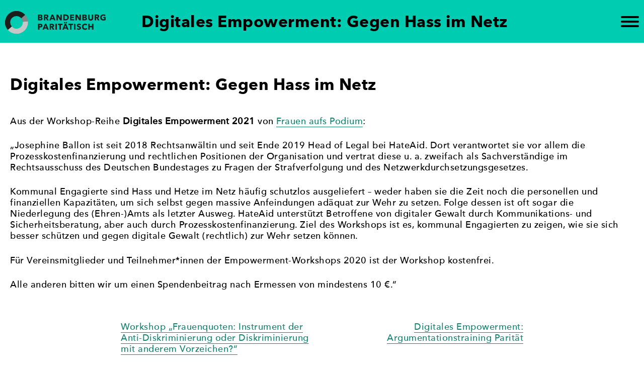

--- FILE ---
content_type: text/css
request_url: https://www.brandenburg-paritaetisch.de/wp-content/themes/brbgpari/style.css?ver=6.8.3
body_size: 11323
content:
/*!
Theme Name: brbgpari
Author: mankon
Author URI: http://mankon.de
Description: Theme für Brandenburg paritätisch, ein Projekt des Frauenpolitischen Rats Land Brandenburg e.V.
Version: 1.0.0
License: GNU General Public License v2 or later
License URI: LICENSE
Text Domain: brbgpari
Tags: custom-background, custom-logo, custom-menu, featured-images, threaded-comments, translation-ready

This theme, like WordPress, is licensed under the GPL.
Use it to make something cool, have fun, and share what you've learned with others.

brbgpari is based on Underscores https://underscores.me/, (C) 2012-2017 Automattic, Inc.
Underscores is distributed under the terms of the GNU GPL v2 or later.

Normalizing styles have been helped along thanks to the fine work of
Nicolas Gallagher and Jonathan Neal https://necolas.github.io/normalize.css/
*/
/*--------------------------------------------------------------
>>> TABLE OF CONTENTS:
----------------------------------------------------------------
# Normalize
# Typography
# Elements
# Forms
# Navigation
	## Links
	## Menus
# Accessibility
# Alignments
# Clearings
# Widgets
# Content
	## Posts and pages
	## Comments
# Infinite scroll
# Media
	## Captions
	## Galleries
# Custom CSS
--------------------------------------------------------------*/
/*--------------------------------------------------------------
# Normalize
--------------------------------------------------------------*/
/* normalize.css v8.0.0 | MIT License | github.com/necolas/normalize.css */

/* Document
	 ========================================================================== */

/**
* Typo lokal einbinden
*/

 /**
 * @license
 * MyFonts Webfont Build ID 3139723, 2015-12-11T06:30:59-0500
 * 
 * The fonts listed in this notice are subject to the End User License
 * Agreement(s) entered into by the website owner. All other parties are 
 * explicitly restricted from using the Licensed Webfonts(s).
 * 
 * You may obtain a valid license at the URLs below.
 * 
 * Webfont: AvenirNextLTPro-Bold by Monotype 
 * URL:
 * http://www.myfonts.com/fonts/mti/the-foundation-collection/avenir-next-lt-pro-bold/
 * Copyright: Copyright &#x00A9; 2004 - 2007 Linotype GmbH, www.linotype.com. All rights
 * reserved. This font software may not be reproduced, modified, disclosed or
 * transferred without the express written approval of Linotype GmbH. Avenir is a
 * trademark of Linotype GmbH
 * 
 * Webfont: AvenirNextLTPro-Medium by Monotype 
 * URL:
 * http://www.myfonts.com/fonts/mti/the-foundation-collection/avenir-next-lt-pro-medium/
 * Copyright: Copyright &#x00A9; 2004 - 2007 Linotype GmbH, www.linotype.com. All rights
 * reserved. This font software may not be reproduced, modified, disclosed or
 * transferred without the express written approval of Linotype GmbH. Avenir is a
 * trademark of Linotype GmbH
 *
 * Webfont: BaskervilleMTStd-Bold by Monotype 
 * URL:
 * http://www.myfonts.com/fonts/mti/the-foundation-collection/baskerville-mtstd-bold/
 * Copyright: Font software Copyright 1994 Adobe Systems Incorporated. Typeface designs
 * Copyright 1994 The Monotype Corporation. All rights reserved.
 *
 * License: http://www.myfonts.com/viewlicense?type=web&buildid=3139723
 * Licensed pageviews: 250,000
 * 
 * Â© 2015 MyFonts Inc
*/


/* @import must be at top of file, otherwise CSS will not work */
@import url("//hello.myfonts.net/count/2fe88b");

/* AvenirNextLTPro-Bold */
@font-face {font-family: 'Avenir-Bold';src: url('webfonts/2FE88B_7_0.eot');src: url('webfonts/2FE88B_7_0.eot?#iefix') format('embedded-opentype'),url('webfonts/2FE88B_7_0.woff2') format('woff2'),url('webfonts/2FE88B_7_0.woff') format('woff'),url('webfonts/2FE88B_7_0.ttf') format('truetype');}
 
/* AvenirNextLTPro-Medium */  
@font-face {font-family: 'Avenir-Medium';src: url('webfonts/2FE88B_8_0.eot');src: url('webfonts/2FE88B_8_0.eot?#iefix') format('embedded-opentype'),url('webfonts/2FE88B_8_0.woff2') format('woff2'),url('webfonts/2FE88B_8_0.woff') format('woff'),url('webfonts/2FE88B_8_0.ttf') format('truetype');}
 
/* BaskervilleMTStd-Bold */  
@font-face {font-family: 'Baskerville-Bold';src: url('webfonts/2FE88B_32_0.eot');src: url('webfonts/2FE88B_32_0.eot?#iefix') format('embedded-opentype'),url('webfonts/2FE88B_32_0.woff2') format('woff2'),url('webfonts/2FE88B_32_0.woff') format('woff'),url('webfonts/2FE88B_32_0.ttf') format('truetype');}





/**
 * 1. Correct the line height in all browsers.
 * 2. Prevent adjustments of font size after orientation changes in iOS.
 */

html {
	line-height: 1.15; /* 1 */
	-webkit-text-size-adjust: 100%; /* 2 */
    overflow-y: scroll;     /* Senkrechten Scrollbalken immer einblenden, damit Inhalt nicht springt */
}

/* Sections
	 ========================================================================== */

/**
 * Remove the margin in all browsers.
 */

body {
	margin: 0;
}

/**
 * Correct the font size and margin on `h1` elements within `section` and
 * `article` contexts in Chrome, Firefox, and Safari.
 */

h1 {
	font-size: 2rem;
	margin: 0.67em 0;
}

/* Grouping content
	 ========================================================================== */

/**
 * 1. Add the correct box sizing in Firefox.
 * 2. Show the overflow in Edge and IE.
 */

hr {
	box-sizing: content-box; /* 1 */
	height: 0; /* 1 */
	overflow: visible; /* 2 */
}

/**
 * 1. Correct the inheritance and scaling of font size in all browsers.
 * 2. Correct the odd `em` font sizing in all browsers.
 */

pre {
	font-family: monospace, monospace; /* 1 */
	font-size: 1em; /* 2 */
}

/* Text-level semantics
	 ========================================================================== */

/**
 * Remove the gray background on active links in IE 10.
 */

a {
	background-color: transparent;
}

/**
 * 1. Remove the bottom border in Chrome 57-
 * 2. Add the correct text decoration in Chrome, Edge, IE, Opera, and Safari.
 */

abbr[title] {
	border-bottom: none; /* 1 */
	text-decoration: underline; /* 2 */
	text-decoration: underline dotted; /* 2 */
}

/**
 * Add the correct font weight in Chrome, Edge, and Safari.
 */

b,
strong {
	font-weight: bolder;
}

/**
 * 1. Correct the inheritance and scaling of font size in all browsers.
 * 2. Correct the odd `em` font sizing in all browsers.
 */

code,
kbd,
samp {
	font-family: monospace, monospace; /* 1 */
	font-size: 1em; /* 2 */
}

/**
 * Add the correct font size in all browsers.
 */

small {
	font-size: 80%;
}

/**
 * Prevent `sub` and `sup` elements from affecting the line height in
 * all browsers.
 */

sub,
sup {
	font-size: 75%;
	line-height: 0;
	position: relative;
	vertical-align: baseline;
}

sub {
	bottom: -0.25em;
}

sup {
	top: -0.5em;
}

/* Embedded content
	 ========================================================================== */

/**
 * Remove the border on images inside links in IE 10.
 */

img {
	border-style: none;
}

/* Forms
	 ========================================================================== */

/**
 * 1. Change the font styles in all browsers.
 * 2. Remove the margin in Firefox and Safari.
 */

button,
input,
optgroup,
select,
textarea {
	font-family: inherit; /* 1 */
	font-size: 100%; /* 1 */
	line-height: 1.15; /* 1 */
	margin: 0; /* 2 */
}

/**
 * Show the overflow in IE.
 * 1. Show the overflow in Edge.
 */

button,
input { /* 1 */
	overflow: visible;
}

/**
 * Remove the inheritance of text transform in Edge, Firefox, and IE.
 * 1. Remove the inheritance of text transform in Firefox.
 */

button,
select { /* 1 */
	text-transform: none;
}

/**
 * Correct the inability to style clickable types in iOS and Safari.
 */

button,
[type="button"],
[type="reset"],
[type="submit"] {
	-webkit-appearance: button;
}

/**
 * Remove the inner border and padding in Firefox.
 */

button::-moz-focus-inner,
[type="button"]::-moz-focus-inner,
[type="reset"]::-moz-focus-inner,
[type="submit"]::-moz-focus-inner {
	border-style: none;
	padding: 0;
}

/**
 * Restore the focus styles unset by the previous rule.
 */

button:-moz-focusring,
[type="button"]:-moz-focusring,
[type="reset"]:-moz-focusring,
[type="submit"]:-moz-focusring {
	outline: 1px dotted ButtonText;
}

/**
 * Correct the padding in Firefox.
 */

fieldset {
	padding: 0.35em 0.75em 0.625em;
}

/**
 * 1. Correct the text wrapping in Edge and IE.
 * 2. Correct the color inheritance from `fieldset` elements in IE.
 * 3. Remove the padding so developers are not caught out when they zero out
 *		`fieldset` elements in all browsers.
 */

legend {
	box-sizing: border-box; /* 1 */
	color: inherit; /* 2 */
	display: table; /* 1 */
	max-width: 100%; /* 1 */
	padding: 0; /* 3 */
	white-space: normal; /* 1 */
}

/**
 * Add the correct vertical alignment in Chrome, Firefox, and Opera.
 */

progress {
	vertical-align: baseline;
}

/**
 * Remove the default vertical scrollbar in IE 10+.
 */

textarea {
	overflow: auto;
}

/**
 * 1. Add the correct box sizing in IE 10.
 * 2. Remove the padding in IE 10.
 */

[type="checkbox"],
[type="radio"] {
	box-sizing: border-box; /* 1 */
	padding: 0; /* 2 */
}

/**
 * Correct the cursor style of increment and decrement buttons in Chrome.
 */

[type="number"]::-webkit-inner-spin-button,
[type="number"]::-webkit-outer-spin-button {
	height: auto;
}

/**
 * 1. Correct the odd appearance in Chrome and Safari.
 * 2. Correct the outline style in Safari.
 */

[type="search"] {
	-webkit-appearance: textfield; /* 1 */
	outline-offset: -2px; /* 2 */
}

/**
 * Remove the inner padding in Chrome and Safari on macOS.
 */

[type="search"]::-webkit-search-decoration {
	-webkit-appearance: none;
}

/**
 * 1. Correct the inability to style clickable types in iOS and Safari.
 * 2. Change font properties to `inherit` in Safari.
 */

::-webkit-file-upload-button {
	-webkit-appearance: button; /* 1 */
	font: inherit; /* 2 */
}

/* Interactive
	 ========================================================================== */

/*
 * Add the correct display in Edge, IE 10+, and Firefox.
 */

details {
	display: block;
}

/*
 * Add the correct display in all browsers.
 */

summary {
	display: list-item;
}

/* Misc
	 ========================================================================== */

/**
 * Add the correct display in IE 10+.
 */

template {
	display: none;
}

/**
 * Add the correct display in IE 10.
 */

[hidden] {
	display: none;
}

/*--------------------------------------------------------------
# Typography
--------------------------------------------------------------*/
body,
button,
input,
select,
optgroup,
textarea {
	color: #000000;
    font-family: Avenir-Medium, Avenir, Helvetica, sans-serif;
	font-size: 18px;
    font-size:1.1em;
    font-size:1.1rem;
    line-height:1.3;
    letter-spacing:.5px;
}

h1, h2, h3, h4, h5, h6 {
	clear: both;
    font-family: Avenir-Bold, Avenir, Helvetica, sans-serif;
    font-weight: normal;
}

p {
	margin-bottom: 1.5em;
}

dfn, cite, em, i {
	font-style: italic;
}

blockquote {
	margin: 0 1.5em;
}

address {
	margin: 0 0 1.5em;
}

pre {
	background: #eee;
	font-family: "Courier 10 Pitch", Courier, monospace;
	font-size: 15px;
	font-size: 0.9375rem;
	line-height: 1.6;
	margin-bottom: 1.6em;
	max-width: 100%;
	overflow: auto;
	padding: 1.6em;
}

code, kbd, tt, var {
	font-family: Monaco, Consolas, "Andale Mono", "DejaVu Sans Mono", monospace;
	font-size: 15px;
	font-size: 0.9375rem;
}

abbr, acronym {
	border-bottom: 1px dotted #666;
	cursor: help;
}

mark, ins {
	background: #fff9c0;
	text-decoration: none;
}

big {
	font-size: 125%;
}

/*--------------------------------------------------------------
# Elements
--------------------------------------------------------------*/
html {
	box-sizing: border-box;
}

*,
*:before,
*:after {
	/* Inherit box-sizing to make it easier to change the property for components that leverage other behavior; see https://css-tricks.com/inheriting-box-sizing-probably-slightly-better-best-practice/ */
	box-sizing: inherit;
}

body {
	background: #fff;
	/* Fallback for when there is no custom background color defined. */
}

hr {
	background-color: #ccc;
	border: 0;
	height: 1px;
	margin-bottom: 1.5em;
}

ul, ol {
	margin: 0 0 1.5em 3em;
}

/*ul, ul.blogauszug {
	list-style: none;
}
article .entry-content ul {
    list-style-type: disc;
}*/
ul.blogauszug, ul#abisz {
	list-style: none;
}

ol {
	list-style: decimal;
}

li > ul,
li > ol {
	margin-bottom: 0;
	margin-left: 1.5em;
}

dt {
	font-weight: bold;
}

dd {
	margin: 0 1.5em 1.5em;
}

img {
	height: auto;
	/* Make sure images are scaled correctly. */
	max-width: 100%;
	/* Adhere to container width. */
}

figure {
	margin: 1em 0;
	/* Extra wide images within figure tags don't overflow the content area. */
}

table {
	margin: 0 0 1.5em;
	width: 100%;
}

/*--------------------------------------------------------------
# Forms
--------------------------------------------------------------*/
button,
input[type="button"],
input[type="reset"],
input[type="submit"] {
	font-size: 12px;
	line-height: 1;
	border:none;
    background:#32373c;
    color:#ffffff;
    border-radius:10px;
    letter-spacing:1.7px;
    font-size:.8em;
    padding:16px 40px;
    font-family: 'Avenir-Bold', Avenir, Helvetica, sans-serif;
    text-transform: uppercase;


}

button:hover,
input[type="button"]:hover,
input[type="reset"]:hover,
input[type="submit"]:hover {
    opacity: .9;
}

button:active, button:focus,
input[type="button"]:active,
input[type="button"]:focus,
input[type="reset"]:active,
input[type="reset"]:focus,
input[type="submit"]:active,
input[type="submit"]:focus {
    opacity: .9;
}

input[type="text"],
input[type="email"],
input[type="url"],
input[type="password"],
input[type="search"],
input[type="number"],
input[type="tel"],
input[type="range"],
input[type="date"],
input[type="month"],
input[type="week"],
input[type="time"],
input[type="datetime"],
input[type="datetime-local"],
input[type="color"],
textarea {
	color: #666;
	border: 1px solid #ccc;
	border-radius: 3px;
	padding: 3px;
}

input[type="text"]:focus,
input[type="email"]:focus,
input[type="url"]:focus,
input[type="password"]:focus,
input[type="search"]:focus,
input[type="number"]:focus,
input[type="tel"]:focus,
input[type="range"]:focus,
input[type="date"]:focus,
input[type="month"]:focus,
input[type="week"]:focus,
input[type="time"]:focus,
input[type="datetime"]:focus,
input[type="datetime-local"]:focus,
input[type="color"]:focus,
textarea:focus {
	color: #111;
}

select {
	border: 1px solid #ccc;
}

textarea {
	width: 100%;
}

/*--------------------------------------------------------------
# Navigation
--------------------------------------------------------------*/
/*--------------------------------------------------------------
## Links
--------------------------------------------------------------*/
a {
	color: #118472;
    text-underline-position: under;
    text-decoration-skip-ink: none;
}

a:visited {
    opacity: .7;
}

a:hover, a:focus, a:active {
    opacity: .7;
}

a:focus {
	outline: thin dotted;
}

a:hover, a:active {
	outline: 0;
}
.more-link {
    text-transform: uppercase;    
}
.btn {
    display: inline-block;
    background-color: #c1c0c0;
    padding: .5rem 1rem;
    color: #000;
    text-decoration: none;
    margin: .5rem 1rem;
}
.brbgpari-cat, .cat-presse {
    margin: 1rem auto 0;
    text-align: center;
    font-family: Avenir-Bold, Avenir, Helvetica, sans-serif !important;
}

/*--------------------------------------------------------------
## Menus
--------------------------------------------------------------*/
.main-navigation {
	clear: both;
	display: block;
	float: left;
	width: 100%;
}

.main-navigation ul {
	display: none;
	list-style: none;
	margin: 0;
	padding-left: 0;
}

.main-navigation ul ul {
	box-shadow: 0 3px 3px rgba(0, 0, 0, 0.2);
	float: left;
	position: absolute;
	top: 100%;
	left: -999em;
	z-index: 99999;
}

.main-navigation ul ul ul {
	left: -999em;
	top: 0;
}

.main-navigation ul ul li:hover > ul,
.main-navigation ul ul li.focus > ul {
	left: 100%;
}

.main-navigation ul ul a {
	width: 200px;
}

.main-navigation ul li:hover > ul,
.main-navigation ul li.focus > ul {
	left: auto;
}

.main-navigation li {
/*	float: left; entfernt */
	position: relative;
}

.main-navigation a {
	display: block;
	text-decoration: none;
}

/* Small menu. Angepasst: wird immer angezeigt */
.menu-toggle,
.main-navigation.toggled ul {
	display: block;
}

/*@media screen and (min-width: 37.5em) {
	.menu-toggle {
		display: none;
	}
	.main-navigation ul {
		display: block;
	}
}*/

.site-main .comment-navigation, .site-main
.posts-navigation, .site-main
.post-navigation {
	margin: 0 0 1.5em;
	overflow: hidden;
}

.comment-navigation .nav-previous,
.posts-navigation .nav-previous,
.post-navigation .nav-previous {
	float: left;
	width: 50%;
}

.comment-navigation .nav-next,
.posts-navigation .nav-next,
.post-navigation .nav-next {
	float: right;
	text-align: right;
	width: 50%;
}

/*--------------------------------------------------------------
# Accessibility
--------------------------------------------------------------*/
/* Text meant only for screen readers. */
.screen-reader-text {
	border: 0;
	clip: rect(1px, 1px, 1px, 1px);
	clip-path: inset(50%);
	height: 1px;
	margin: -1px;
	overflow: hidden;
	padding: 0;
	position: absolute !important;
	width: 1px;
	word-wrap: normal !important; /* Many screen reader and browser combinations announce broken words as they would appear visually. */
}

.screen-reader-text:focus {
	background-color: #f1f1f1;
	border-radius: 3px;
	box-shadow: 0 0 2px 2px rgba(0, 0, 0, 0.6);
	clip: auto !important;
	clip-path: none;
	color: #21759b;
	display: block;
	font-size: 14px;
	font-size: 0.875rem;
	font-weight: bold;
	height: auto;
	left: 5px;
	line-height: normal;
	padding: 15px 23px 14px;
	text-decoration: none;
	top: 5px;
	width: auto;
	z-index: 100000;
	/* Above WP toolbar. */
}

/* Do not show the outline on the skip link target. */
#content[tabindex="-1"]:focus {
	outline: 0;
}

/*--------------------------------------------------------------
# Alignments
--------------------------------------------------------------*/
.alignleft {
	display: inline;
	float: left;
	margin-right: 1.5em;
}

.alignright {
	display: inline;
	float: right;
	margin-left: 1.5em;
}

.aligncenter {
	clear: both;
	display: block;
	margin-left: auto;
	margin-right: auto;
    text-align: center;
}

/*--------------------------------------------------------------
# Clearings
--------------------------------------------------------------*/
.clear:before,
.clear:after,
.entry-content:before,
.entry-content:after,
.comment-content:before,
.comment-content:after,
.site-header:before,
.site-header:after,
.site-content:before,
.site-content:after,
.site-footer:before,
.site-footer:after {
	content: "";
	display: table;
	table-layout: fixed;
}

.clear:after,
.entry-content:after,
.comment-content:after,
.site-header:after,
.site-content:after,
.site-footer:after {
	clear: both;
}

/*--------------------------------------------------------------
# Widgets
--------------------------------------------------------------*/
.widget {
	margin: 0 0 1.5em;
	/* Make sure select elements fit in widgets. */
}

.widget select {
	max-width: 100%;
}

/*--------------------------------------------------------------
# Content
--------------------------------------------------------------*/
/*--------------------------------------------------------------
## Posts and pages
--------------------------------------------------------------*/
.sticky {
	display: block;
}

.post,
.page {
	margin: 0;
}

.updated:not(.published) {
	display: none;
}

.page-content,
.entry-content,
.entry-summary {
	margin: 1.5em 0 0;
}

.page-links {
	clear: both;
	margin: 0 0 1.5em;
}

/*--------------------------------------------------------------
## Comments
--------------------------------------------------------------*/
.comment-content a {
	word-wrap: break-word;
}

.bypostauthor {
	display: block;
}

/*--------------------------------------------------------------
# Infinite scroll
--------------------------------------------------------------*/
/* Globally hidden elements when Infinite Scroll is supported and in use. */
.infinite-scroll .posts-navigation,
.infinite-scroll.neverending .site-footer {
	/* Theme Footer (when set to scrolling) */
	display: none;
}

/* When Infinite Scroll has reached its end we need to re-display elements that were hidden (via .neverending) before. */
.infinity-end.neverending .site-footer {
	display: block;
}

/*--------------------------------------------------------------
# Media
--------------------------------------------------------------*/
.page-content .wp-smiley,
.entry-content .wp-smiley,
.comment-content .wp-smiley {
	border: none;
	margin-bottom: 0;
	margin-top: 0;
	padding: 0;
}

/* Make sure embeds and iframes fit their containers. */
embed,
iframe,
object {
	max-width: 100%;
}

/* Make sure logo link wraps around logo image. */
.custom-logo-link {
	display: inline-block;
    padding: 0;
    width: 45px;
    height: 45px;
    background-image: url(https://www.brandenburg-paritaetisch.de/wp-content/themes/brbgpari/img/brg-paritaet-sw.svg);
    background-repeat: no-repeat;
    background-size: cover;
    background-position: left center;
    margin: 10px 0 0 10px;
}
/*
.custom-logo-link.weiss {
    background-image: url(https://www.brandenburg-paritaetisch.de/wp-content/themes/brbgpari/img/brg-paritaet-weiss.svg);
    
}*/
.custom-logo {
    width: 45px;
    height: 45px;
}
.home .custom-logo, .home .custom-logo-link {
    width: 200px;
    height: 45px;
    background-position:center center;
}

@media screen and (min-width:37.5em) {
    .custom-logo, .custom-logo-link {
        width: 200px;
        height: 45px;
        background-position:center center;
    }
}
/*--------------------------------------------------------------
## Captions
--------------------------------------------------------------*/
.wp-caption {
	margin-bottom: 1.5em;
	max-width: 100%;
}

.wp-caption img[class*="wp-image-"] {
	display: block;
	margin-left: auto;
	margin-right: auto;
}

.wp-caption .wp-caption-text {
	margin: 0.8075em 0;
}

.wp-caption-text {
	text-align: center;
}

/*--------------------------------------------------------------
## Galleries
--------------------------------------------------------------*/
.gallery {
	margin-bottom: 1.5em;
}

.gallery-item {
	display: inline-block;
	text-align: center;
	vertical-align: top;
	width: 100%;
}

.gallery-columns-2 .gallery-item {
	max-width: 50%;
}

.gallery-columns-3 .gallery-item {
	max-width: 33.33%;
}

.gallery-columns-4 .gallery-item {
	max-width: 25%;
}

.gallery-columns-5 .gallery-item {
	max-width: 20%;
}

.gallery-columns-6 .gallery-item {
	max-width: 16.66%;
}

.gallery-columns-7 .gallery-item {
	max-width: 14.28%;
}

.gallery-columns-8 .gallery-item {
	max-width: 12.5%;
}

.gallery-columns-9 .gallery-item {
	max-width: 11.11%;
}

.gallery-caption {
	display: block;
}



/*--------------------------------------------------------------
# Custom CSS
--------------------------------------------------------------*/

.page h2 {
    font-family: Baskerville-Bold, Georgia, serif;
    font-size: 2.2rem;
    padding-top: 2.6rem;
    padding-bottom: 0;
}
.home h2 {
    font-family: 'Avenir-Bold', Avenir, Helvetica, sans-serif;
    font-size: 2em;
    padding-top: 3.4rem !important;
    padding-bottom: 1rem !important;
    margin-top: 0;
    margin-bottom: 0;
}
.home h3 {
    font-size: 1.5em;
    padding-top: 1.5rem;
    padding-bottom: .4rem;
    line-height: 1.3;
}
h3 {font-size: 1.4rem;}

.archive h1.entry-title, .page h1.entry-title, .blog h1.entry-title, .blog h2.entry-title, .single .site-content h1.entry-title, .single h2.entry-title, .wp-block-latest-posts > li > a {
    font-size: 1.3rem;
    font-family: Avenir-Bold, Avenir, Helvetica, sans-serif;
    padding-top: 0; /* .65em */
}
.wp-block-latest-posts > li > a {
    padding-top: .65em;
}
@media screen and (min-width: 30em) {
    .archive h1.entry-title, .page h1.entry-title, .blog h1.entry-title, .blog h2.entry-title, .single .site-content h1.entry-title, .single h2.entry-title, .wp-block-latest-posts > li > a {
        font-size: 2rem;
    }
}

/* Button Hamburger ohne Farbe */
button.menu-toggle {
	border: none;
	padding: 10px;
	background-color:transparent; 
    float: right;
/*    margin-top: 20px;*/
    cursor: pointer;
}
#hamburg { 
   display: block;
   width: 36px; height: 22px; 
   position: relative; 
   margin-left: auto; margin-right: auto;
}
.line { 
   position: absolute; 
   right:0;
   height: 4px; width: 36px; 
   background-color: #000000; border-radius: 2px;
   display: block; 
   transition: 0.5s; 
   transform-origin: center; 
}
.home .line { background-color: #000000; }
/*  .home button.menu-toggle[aria-expanded="true"] .line { background-color: #FFFFFF; }  nur wenn X auf home auf dunkel liegt */
.line:nth-child(1) { top: 0px; }
.line:nth-child(2) { top: 9px; }
.line:nth-child(3) { top: 18px; }
button.menu-toggle[aria-expanded="true"]   #hamburg .line:nth-child(1){
   transform: translateY(9px) rotate(-45deg);
}
button.menu-toggle[aria-expanded="true"]   #hamburg .line:nth-child(2){
   opacity:0;
}
button.menu-toggle[aria-expanded="true"]   #hamburg .line:nth-child(3){
   transform: translateY(-9px) rotate(45deg);
}

/* Layout Navi */
#site-navigation.toggled a, #site-navigation.toggled a:active {
	color: #ffffff;
}
#site-navigation.toggled a:hover, #site-navigation.toggled a:focus, #site-navigation.toggled .current-menu-item a {
	/*color: #006ed9;*/
	color: #00ccb1;
}
#site-navigation li a {
    padding: 1em;
}
.site-header { 
    background-color: #00ccb1;
}
.home .site-header  { 
    background-color: #FFFFFF;
}
h1.entry-title { 
    /*color: #FFFFFF;*/
    font-family: 'Avenir-Bold', Avenir, Helvetica, sans-serif;
    text-align: center;
    padding-top: 0;
}
.wrapper-maxwidth { 
    max-width: 1366px;    /* bei Gesamtbreite von max 50em */ 
    margin: 0 auto;
    display: -ms-flexbox; /* IE 10 */
    display: flex;
    justify-content : space-between;
    flex-direction: row;
    align-items: center;
    align-content: center;
    height: 62px;
}
@media screen and (min-width: 30em) {
    .wrapper-maxwidth { 
        height: 85px;
    }    
    .main-navigation.toggled ul {
        margin-top: 63px;
    }
}
.site-branding {
    flex: 0 0 45px;
}
.site-header .entry-title { 
    flex: 1 1 1091px;
    max-width: 1091px;
}
#site-navigation {
    flex: 0 0 75px;
    align-self: center;
}

@media all and (min-width:37.5em) {
    .site-branding {
        flex: 0 0 200px;
    }
    .site-header .entry-title { 
        flex: 1 1 966px;
    }
    body:not(.home) #site-navigation {
        flex: 0 0 200px;
    }    
}

.menu-haupt-menu-container {    
}

.main-navigation.toggled ul {
    position: absolute;
    background-color: rgba(66,66,66,.99);
    width: 100vw;
    left: 0;
    height: 100vh;
    text-align: center;
    transition: background 2s;
    font-size:1.4em;
    line-height:1;
    z-index: 9999;
    margin-top: 52px;
}


/* Social Icons im Head auf Startseite - hart codiert in header.php */
.home .wrapper-maxwidth > #social-header {
    width: 100%;
    text-align: right;
}
.home .wrapper-maxwidth > #social-header a {
  display: inline-block;
  color: #000;
    text-decoration: none;
}
.home .wrapper-maxwidth #social-header .dashicons, .dashicons-before::before {
  width: 35px;
  height: 30px;
    font-size: 1.7em;
}









/* Spalt zwischen Header und site-content entfernen */
.site-content { margin-top: -10px; }
.site-content { margin-top: 0px; }
.blog .site-content { margin-top: 15px; }
.blog .site-content { margin-top: 0px; }
.page .site-content { margin-top: -45px; }
.page .site-content { margin-top: 0px; }
.home .site-content { margin-top: -25px; }
.home .site-content { margin-top: 0px; }


@media all and (min-width: 30em) {
    .site-content { margin-top: 35px; }
    .blog .site-content { margin-top: 55px; }
    .page .site-content { margin-top: 0px; }
    .home .site-content { margin-top: -25px; }
}

/* Custom Footer */
footer.site-footer {
    background-color: #424242;
    color: #FFFFFF;
}
footer.site-footer a {
    color: #FFFFFF;
}
footer.site-footer a:hover {
    color: #00CCB1;
}

ul#footer {
    margin: 5em auto;
    padding-left: 0;
}
.dashicons, .dashicons-before::before {
    font-size: 2.5em;
}
/* Social Icons Footer */
.site-footer .dashicons-facebook, .site-footer .dashicons-twitter, .site-footer .dashicons-instagram {
    color: white;
    text-decoration: none;
    height: 42px;
    width: 42px;
    margin-right: 13px;
/*    padding: 1em 0 2em;*/
    font-size: 2.8rem;
}

/* Blogansicht mit Daten in Halbkreisen */
.blog article.post , .single article.post, .single nav.post-navigation,  .blog nav.posts-navigation, 
.archive article.post, .archive nav.post-navigation,  .archive nav.posts-navigation, #comments /*, #abisz, #abisz-nav*/ {
    max-width: 50em; /* bei Gesamtbreite von max 50em */
    max-width: 50rem; /* bei Gesamtbreite von max 50em */
    margin: 2em auto 3em;
}

/*#abisz, #abisz-nav {margin-left: 0;}*/
#abisz {margin-left: 0;}


.wp-block-latest-posts > li {
    position: relative;
    min-height: 160px;
}

.wp-block-latest-posts > li > a {
    color: #000;
    text-decoration: none;
    display: block;
}
.wp-block-latest-posts > li > time {
    display: none;
}

/* article.post .artikeldatum, .wp-block-latest-posts > li > time {*/
 .artikeldatum {
    width: 120px;
    height: 120px;
    border-radius: 50%;
    position: relative;
}
 .artdat {
    fill: transparent;
    stroke: #00CCB1;
    stroke-width: 7;
    stroke-dasharray: 70 90; /* 2π × 16 ≈ 100 + Reserve, Rundungsfehler */
    stroke-dashoffset:145px;   
}
 .monatstag { 
    position: absolute;
    top: .65em;
    /*left: .8em;*/
    right: .4em;
    font-size: 2.6em;
    font-family: Avenir-Bold, Avenir, Helvetica, sans-serif;
}
.monat {
    position: absolute;
    top:2.2em;
    left:4.7em;
    font-size:1.3em;
    font-family: Avenir-Medium;
    text-transform: uppercase;
    
}
.artikeldatum  {
    margin: 0 auto;
}
article.post:hover .artikeldatum .svg, .blogauszug li:hover .artikeldatum .svg {
    transform: rotate(360deg);
    transition: transform .5s;
}

@media all and (min-width: 37.5em) {
    .artikel-inline, .wp-block-latest-posts > li > a, .wp-block-latest-posts__post-excerpt  {
        margin-left: 13rem;
    }
    /* article.post .artikeldatum, .wp-block-latest-posts > li > time {*/
    .artikeldatum {
        position: absolute;
        
    }
}
h2.entry-title a {
    color: #000;
    text-decoration: none;
}
h1.entry-title a {
    color: #fff;
    text-decoration: none;
}
.blog article .post-thumbnail img { 
    filter: grayscale(100%);
/*    max-width: 37em;*/
}

 article div.artikel-inline footer.entry-footer, 
 article div.artikel-inline .entry-meta {
    font-size: .7rem;
    margin-top: 1em; 
    margin-bottom: 1em; 
    letter-spacing: 1px;
}
 article div.artikel-inline footer.entry-footer a, 
 article div.artikel-inline .entry-meta a {
    color: #000000;
    font-family: Avenir-Bold, Avenir, Helvetica, sans-serif;
     text-decoration: none;
}
/*
.entry-content > p, .entry-content > h2, .entry-content > h3,  
*/
.home .site-content p, .home ul.blogauszug, .blog .content-area, 
.single .content-area, .page .content-area, footer .widget,
.error404 .content-area, .archive .content-area, .search .content-area,
.home .wp-block-image {
    margin-left: 0;
    padding-left: 20px; /* bei kleinerem Screen nur schmaler Rand */
    margin-right: 0;
    padding-right: 20px; /* bei kleinerem Screen nur schmaler Rand */
}
.home.page .content-area {
    margin-left: 0;
    padding-left: 0px; /* Home bei kleinerem Screen  Rand entfernen wegen farbigem HG */
    margin-right: 0;
    padding-right: 0px; /*  Home bei kleinerem Screen  Rand entfernen wegen farbigem HG */
}
article .entry-content > ul {
    margin-left: 15px;
    padding-left: 0px; /* Home bei kleinerem Screen  Rand entfernen wegen farbigem HG */
    margin-right: 0;
    padding-right: 0px; /*  Home bei kleinerem Screen  Rand entfernen wegen farbigem HG */
}
article .entry-content li {
    padding-bottom: 1rem; /* Home bei kleinerem Screen  Rand entfernen wegen farbigem HG */
}
article .entry-content .wp-block-gallery.infoportal li {
    padding-bottom: 0; /* Kampagne Gallerie Abstände angleichen */
}

:not(.page-id-602) .wp-block-separator   {
    border: none;
}
.page-id-602 .wp-block-separator   {
    border-color: white;
    border-bottom-width: 30px;
    border-bottom-style: solid;
}

@media all and (min-width: 50rem){
    .entry-content > p, .entry-content > h1, .entry-content > h2, .entry-content > h3, 
    .entry-content > h4, .entry-content > h5, .entry-content > h6, 
    article .entry-content > ul, article .entry-content > .wp-block-embed, #abisz-nav,
    .wp-block-pb-accordion-item, .wp-block-video {
        padding-left: 18%; 
        padding-right: 18%; 
    }
    .wp-block-separator   {
        margin-left: 18%; 
        margin-right: 18%; 
    }

    .page .site-content blockquote {
        padding-left: 21%; 
        padding-right: 20%; 
    }
    .home .site-content p, .home ul.blogauszug, .event-list,
    .home .wp-block-image {
        padding-left: 16%; 
        padding-right: 14%; 
    }
    footer .widget {
        padding-left: 40%; 
        padding-right: 15%; 
    }
    footer #custom_html-2.widget { margin-left: -65px;}
}
@media all and (min-width: 65rem){
    .entry-content > p, .entry-content > h1, .entry-content > h2, .entry-content > h3, 
    .entry-content > h4, .entry-content > h5, .entry-content > h6, 
    article .entry-content > ul, article .entry-content > .wp-block-embed, #abisz-nav,
    .wp-block-pb-accordion-item, .wp-block-video {
        padding-left: 25%; 
        padding-right: 25%; 
    }
    .wp-block-separator   {
        margin-left: 25%; 
        margin-right: 25%; 
    }

    .page .site-content blockquote {
        padding-left: 28%; 
        padding-right: 27%; 
    }
    .home .site-content p, .home ul.blogauszug, .event-list,
    .home .wp-block-image {
        padding-left: 21%; 
        padding-right: 19%; 
    }
}
@media all and (min-width: 90rem){
    .entry-content > p, .entry-content > h1, .entry-content > h2, .entry-content > h3, 
    .entry-content > h4, .entry-content > h5, .entry-content > h6, 
    article .entry-content > ul, article .entry-content > .wp-block-embed, #abisz-nav,
    .wp-block-pb-accordion-item, .wp-block-video   {
        padding-left: 30%; 
        padding-right: 30%; 
    }
    .wp-block-separator   {
        margin-left: 30%; 
        margin-right: 30%; 
    }

    .page .site-content blockquote {
        padding-left: 33%; 
        padding-right: 32%; 
    }
    .home .site-content p, .home ul.blogauszug, .event-list,
    .home .wp-block-image {
        padding-left: 26%; 
        padding-right: 24%; 
    }
}
@media all and (min-width: 115rem){
    .entry-content > p, .entry-content > h1, .entry-content > h2, .entry-content > h3, 
    .entry-content > h4, .entry-content > h5, .entry-content > h6, 
    article .entry-content > ul, article .entry-content > .wp-block-embed, #abisz-nav,
    .wp-block-pb-accordion-item, .wp-block-video {
        padding-left: 35%; 
        padding-right: 35%; 
    }
    .wp-block-separator   {
        margin-left: 35%; 
        margin-right: 35%; 
    }
    .page .site-content blockquote {
        padding-left: 37%; 
        padding-right: 36%; 
    }
    .home .site-content p, .home ul.blogauszug, .event-list,
    .home .wp-block-image, .home article .entry-content > .wp-block-embed {
        padding-left: 31%; 
        padding-right: 29%; 
    }
}
/* 25.7.23 MK Korrektur Blog Detail Einrueckung Liste */
.single article .entry-content > ul {padding-left: 1em; padding-right: 0;}

.artikel-inline .entry-content p, article > header.entry-header ~ .entry-content p,
.single .entry-content > h1, .single .entry-content > h2, .single .entry-content > h3, 
.single .entry-content > h4, .single .entry-content > h5, .single .entry-content > h6 {
    padding-left: 0; padding-right: 0;
}
.page-title {
    max-width: 1366px;
    max-width: 50rem;
    margin: 2em auto 3em;
}
/* WordPress Gutenberg Buttons */
.wp-block-button, .home .wp-block-button.wersindwir, .home .wp-block-button.blogauszug {
    text-transform: uppercase;
    font-family: Avenir-Bold, Avenir, Helvetica, sans-serif;
    padding-top: 1.6rem;
    padding-bottom: 5rem;
    margin-bottom: 0;
    
}
.wp-block-button__link {
    border-radius: 10px;
    letter-spacing: 1.7px;
    font-size: .8em;
    padding: 16px 40px;
}
/* home Bereiche HG */
.home .site-content p {
    font-size: 1.3em;
    line-height: 1.4;
}
/*
.home .wersindwir { 
    background-color: #001BB1; 
    color: #ffffff;
}

.home .wersindwir a { 
    color: #ffffff;
}
*/
.home .wp-block-button.wersindwir {
    padding-bottom: 2em;
}
/*
.home .wp-block-button.wersindwir a {
    color: #001BB1;
    background-color: #ffffff;
}
*/
/* neu 2020-09 */
.home .wersindwir {
  /* background-color: #001BB1; */
  /* color: #ffffff; */
}

.home .wp-block-button.wersindwir a {
  /* color: #001BB1; */
  /* background-color: #ffffff; */
}

.home .wersindwir a {
  /* color: #ffffff; */
}





/*
.home .wp-block-columns.procontra {
    flex-wrap: nowrap !important;
    margin-bottom: 0;
}
.home .procontra { 
    background-color: #006ED9;
    color: #ffffff;
}
.home h3.procontra, .home h2.wersindwir,  .home p.wersindwir,  
.home h2.blogauszug, .home ul.blogauszug, .event-list { 
    margin-top  : 0;
    margin-bottom: 0;
    padding-top: 2rem;
    padding-bottom: 2rem;
}
.home .procontra .wp-block-button__link { 
    border-radius: 50%;
    line-height: 6.5em;
    width:8em;
    height:8em;
    font-size:1rem;
    padding:12px 24px;
    letter-spacing:1.6px;
}
.home .procontra button.pro { 
    margin-bottom: 0;
    padding: 2em .5em;
}
.home .procontra button.contra { 
    margin-bottom: 0;
    padding: 2em .5em;
}
*/
/* Videos Bildunterschriften kleiner */
.wp-block-video figcaption, .wp-block-embed figcaption  { font-size: .8125em; }



.page-id-2648 .Steffi div.embed-privacy-overlay,
.page-id-1843 .Steffi div.embed-privacy-overlay {
    background-image: url("https://www.brandenburg-paritaetisch.de/wp-content/uploads/2021/04/Steffi_Vorschau-1.jpg");
    background-size: 100%;
    background-position: center;
    background-repeat: no-repeat;
}
.page-id-2648 .Sarah div.embed-privacy-overlay,
.page-id-1843 .Sarah div.embed-privacy-overlay {
    background-image: url("https://www.brandenburg-paritaetisch.de/wp-content/uploads/2021/04/Sarah_Vorschau-1.jpg");
    background-size: 100%;
    background-position: center;
    background-repeat: no-repeat;
}
.page-id-2648 .Petra div.embed-privacy-overlay,
.page-id-1843 .Petra div.embed-privacy-overlay {
    background-image: url("https://www.brandenburg-paritaetisch.de/wp-content/uploads/2021/04/Petra_Vorschau.jpg");
    background-size: 100%;
    background-position: center;
    background-repeat: no-repeat;
}
.page-id-2648 .Petra-2 div.embed-privacy-overlay,
.page-id-1843 .Petra-2 div.embed-privacy-overlay {
    background-image: url("https://www.brandenburg-paritaetisch.de/wp-content/uploads/2021/05/Petra_Vorschau_2.jpg");
    background-size: 100%;
    background-position: center;
    background-repeat: no-repeat;
}

/* Infoportal */
.info-h3 a{
    color: #000000;
    text-decoration: none;
}
.infoportal {
    max-width: 880px;
    margin: 0 auto;
}
.infoportal .wp-block-column { /* letztes p nach unten schieben */
    display: flex;
    flex-direction: column;
}

.infoportal p a {
    color: #000000;
}
.infoportal p.weiss a {
    color: #ffffff;
}
.infoportal p {
    padding-left: 25px !important;
    padding-right: 25px !important;
    margin-top: 0;
    margin-bottom: 0;
    letter-spacing: 0.12px;
}
.infoportal p:nth-child(1) {
    font-weight: bold;
    font-size: 1.1rem !important;
    padding-top: 25px;
    padding-bottom: 0;
}
.infoportal p:nth-child(2) {
    font-size: 1.9rem !important;
    font-family: 'Avenir-Bold', Avenir, Helvetica, sans-serif;
    padding-top: 15px;
    padding-bottom: 6px;
}
.infoportal p:nth-child(3) {
    font-style: italic;
    font-size: 1.1rem !important;
    padding-top: 0;
    padding-bottom: 1em;
    margin-top: auto;
}
.infoportal p:nth-child(2) a {
    text-decoration: none;
}
.infoportal p:nth-child(3) a {
    text-decoration: none;
}
.infoportal-1-1 { background-color: #118472; min-height: 360px; }
.infoportal-1-2 { background-color: #239F8B; min-height: 360px; }
.infoportal-1-3 { background-color: #00CCB1; min-height: 360px; }
.infoportal-2-1 { background-color: #C3CEC5; min-height: 360px; }
.infoportal-2-2 { background-color: #FFCAAA; min-height: 360px; }
.infoportal-2-3 { background-color: #FFDBC6; min-height: 360px; }
/* Infoportal header Seitentitel */


/* Infoportal Template Bundesländer links-rechts */
.infopo-nav p a {
    font-size: 0;
    text-decoration: none;
    color: #696969;
    width: 30px;
    height: 2rem;
    position: relative;
    display: block;
    padding: 1rem;
}

.infopo-nav p a::before {
    content: " ";
    transform: translateY(-50%);
    border-bottom: 2px solid #696969;
    border-right: 2px solid #696969;
    height: 1.5rem;
    width: 1.5rem;
    position: absolute;
    top: 50%;
    right: -30px;
    color: #777;
    font-weight: 300;
    cursor: pointer;
}

.infopo-nav p.nav-back a::before {
    transform: rotate(135deg);
}
.infopo-nav p.nav-next a::before {
    transform: rotate(-45deg);    
    right: 30px;
}
/* Bundesländer */
.infoportal .umsetzung a, .infoportal .umsetzung p {
    color: #ffffff;
}

/*Gesetz in Umsetzung*/
.umsetzung {
    background-color: #118472;
    min-height: 360px;
    margin-bottom: 30px !important;
}
/*Gesetz in Vorbereitung*/
.vorbereitung {
    background-color: #00CCB1; 
    min-height: 360px;
    margin-bottom: 30px !important;
}
/*Kein Gesetz in Sicht*/
.kein-gesetz {
    background-color: #FFCAAA;
    min-height: 360px;
    margin-bottom: 30px !important;
}

/* Broschueren */
.page-id-602 .wp-block-separator, 
.page-id-602 .wp-block-columns {
    max-width: 1000px;
    margin: 0 auto;
}

.home p, .home ul { 
    margin-top  : 0;
    margin-bottom: 0;
    padding-top: .7rem;
    padding-bottom: .5rem;
}
/*
.home .blogauszug, .home .event-list {
    background-color: #F3F1F1;
}*/
.home ul.blogauszug, .event-list {
    margin-left: auto;
}
.home article {
    margin:0;
}
/* Textpage*/
.intro {
    font-family: Baskerville-Bold, Georgia, serif;
}
/* Zitate */
blockquote {
    margin: 2rem 0;
    padding: 1em;
    padding: 2rem;
}
blockquote p:first-child::before { 
    content: '» ';
    font-size: 2.5rem;
    line-height: 1.15rem;
    margin-left: -35px;
}
blockquote p {
    font-family: Baskerville-Bold, Georgia, serif;
    font-size: 1.2em;
    font-style: italic;
}
cite {
    font-size: .45em;
    font-size: .8rem;    
    font-style: normal;
    text-align: right;
    width: 100%;
    display: inline-block;
}


/* ben's slider for gutenberg 
.slider {
    max-width: 1200px;
    margin: 0 auto;
}
.arrow-left, .arrow-right, .dot-container {
    background-color: transparent !important;
}
.arrow-left, .arrow-right {
    color: #00ccb1 !important;
    font-size: 3rem;
}
#slider-0 .dot--active, #slider-0 .dot:hover  {
    background-color: #ffffff !important;
    background-image: radial-gradient(#000 40%,#fff 42%);
}
.dot {
    background-color: #00ccb1 !important;
    background-image: radial-gradient(#fff 40%,#fff 42%);
}
*/

/* slick slider */
.slick-slider {
    max-width: 1366px;
    margin: 0 auto;
}
.slick-slider .wp-block-image {
    margin-top: 0;
    margin-bottom: 0;
    padding-left: 0;
    padding-right: 0;
}
.slick-slider figure a:hover {
    opacity: 1;
}
.slick-slider .slick-active button, .slick-slider button:hover {
    background-color: #ffffff !important;
    background-image: radial-gradient(#000 40%,#fff 42%);
}
.slick-slider button {
    background-color: #00ccb1 !important;
    background-image: radial-gradient(#fff 40%,#fff 42%);
}
/* aus slick-theme.css  Dots */
.slick-dots
{
    position: absolute;
    bottom: 20px;
    display: block;
    width: 100%;
    padding: 0;
    margin: 0;
    list-style: none;
    text-align: center;
}
.slick-dots li {
    position: relative;
    display: inline-block;
    width: 20px;
    height: 20px;
    margin: 0 5px;
    padding: 0;
    cursor: pointer;
}
.slick-dots li button
{
    font-size: 0;
    line-height: 0;
    display: block;
    width: 20px;
    height: 20px;
    padding: 5px;
    cursor: pointer;
    color: transparent;
    border: 0;
    outline: none;
}
.slick-dots li button:hover,
.slick-dots li button:focus
{
    outline: none;
}

/* Korrektur des unteren Abstands */
article .entry-content li.dot {
    padding-bottom: 0;
}

/* Event List */
/* anfang ext el css*/
/*neu 2021-04 nach update*/
.home .site-content .event-excerpt p {
    padding-left: 0;
    padding-right: 0;
    font-size: 1.1em;
}
ul.event-list-view, ul.single-event-view {
	list-style: none !important;
	/*margin: 1.5em 0 2em 0;*/
	margin: 0;
	padding: 0;
}
li.event {
	clear: both;
	margin: 0;
    padding: 0;
	zoom: 1; /* Fix for IE 6+7 */
}
.home li.event {padding: 20px;}
.event-list .startdate, .event-list .enddate {
    padding: 32px 0 20px 6px;
    text-align: left;
    width: 11.2rem;
}
.event-list .multi-date .startdate {
	float: left;
}
.event-list .enddate {
	margin-left: 11rem;
    width: 8rem;
}
:not(.multi-date) > .enddate {
    margin-left: 9rem !important;    
}
.startdate, :not(.multi-date) > .enddate {
    background-image: url(img/kringel-termine.svg);
    background-repeat: no-repeat;
    background-size: contain;
    height: 7rem;
}
.event-day {
	font-size: 2.85rem;
    font-family: Avenir-Bold, Avenir, Helvetica, sans-serif !important;
    padding-left: 1.9rem;
    padding-right: .4rem;
	line-height: 1em;
	margin-bottom: -0.2em;
    display: inline;
}
.event-month {
	text-transform: uppercase;
	font-size: 1.43rem;
	line-height: 1em;
	padding: 0.4em .1em .4em 0;
    display: inline;
    vertical-align: text-bottom;
}
.event-weekday, .event-year {
    display: none;
}
.event-info {
	display: block !important;
}
.event-title h3 {
	clear: none;
    margin-bottom: 1rem;
    padding: 2rem 0 0 0;
}
.event-list h3 a { 
    color: black;
    text-decoration: none;
}
.event-time, .event-location {
    color: #696969;
    text-transform: uppercase;
    font-size: .9rem;
}
.event-time {
	padding-right: 0.8em;
}
.event-cat {
	font-size: 0.95em;
}
.event-content {
	font-size: 0.8em;
    max-width: 47rem;
}
.home .event-content p {
    padding: 0;
    margin:0;
    font-size: 1rem;
}
.event-title h3 {
    margin-top: 0;
}
:not(h3) > .el-more {
    padding-top: 1rem;
    display: inline-block;
}
div.feed {
	display: block;
}
div.feed a * {
	vertical-align: middle;
}
div.feed img {
	margin: 0 5px 0 2px;
}
.filterbar {
    width: auto !important;
}
div.filterbar, div.filterbar div {
	clear: both;
	/*margin: 1em 0;*/
	vertical-align: middle;
}
div.filterbar select.dropdown, div.filterbar ul.hlist, div.filterbar a.link {
	margin: 0 3px;
	vertical-align: middle;
    color: #00ccb1;
    font-family: Avenir-Bold, Avenir, Helvetica, sans-serif !important;
}
div.event-list div.filterbar.subsubsub div ul.hlist li strong {
    font-weight: normal;
}
div.filterbar ul.hlist li {
	float: left;
	list-style: none;
	margin: 0;
}
div.filterbar ul.hlist li + li:before, 
div.filterbar ul.hlist:nth-child(2)  li:nth-child(1)::before {
	content: "|";
	padding: 0 5px;
}
.filterbar.subsubsub + h2 { 
    display: none; 
}
div.el-hidden {
	display: none;
}
/* ende ext el css*/
.multi-date > .startdate:after {
    content: ' —';
    font-size: 1.5rem;
}
.multi-date > .enddate, .multi-date > .enddate .event-day {
    padding-left: 0 !important;
}
@media screen and (min-width:50em) {
    li.event { padding: 0; }
    .event-date {
        float: left;
        margin: 0 0.4em 1.5em 0;
    }
    .multi-day {
        margin: 0 0 0 22rem;
    }
    .single-day {
        margin: 0 0 0 13rem;
    }
    .filterbar .hlist {
        padding-left:6px;
    }
}


.read-more {
    display: block;
    text-transform: uppercase;
    padding-top: 1rem;
}
/* schwarze Links im p - Infoportal - weitere Informationen unten */
.p-black-a  a { color: #000000; }
/* Accordion */
.c-accordion__title::after {
  content: " ";
  transform: translateY(-50%) rotate(45deg);
  border-bottom: 2px solid #696969;
  border-right: 2px solid #696969;
  height: 1.5rem;
  width: 1.5rem;
}
.is-open .c-accordion__title::after {
  content: " ";
  transform: rotate(-135deg);
}
/* entferne Rahmen um ausgewählten Titel */
.c-accordion__title:focus {
/*    outline: none;    */
    /* Your alternative focus styles here */
    outline-color: inherit;
    outline-width: 1px;
    outline-style: dotted;
}



--- FILE ---
content_type: text/css
request_url: https://www.brandenburg-paritaetisch.de/wp-content/themes/brbgpari/listnav.css?ver=6.8.3
body_size: 497
content:
/*
	STYLE SHEET FOR JQUERY LISTNAV PLUGIN V 3.0.0, 11/22/2017
	For more information, visit http://esteinborn.github.com/jquery-listnav
*/
/*
Anpassungen mankon.de
Farben:
blau #006ED9
orange #E27212
*/

#abisz h2 {
    color: #118472;
    font-family: 'Avenir-Bold', Avenir, Helvetica, sans-serif;
    font-size: 1.4rem;
    padding-top: 0;
}


.listNav,
.ln-letters {
  overflow: hidden;
  padding: 20px 0 10px;
}

.listNavHide {
  position: absolute;
  overflow: hidden;
  clip: rect(0 0 0 0);
  height: 1px;
  width: 1px;
  margin: -1px;
  padding: 0;
  border: 0;
}

.letterCountShow {
  display: block;
}

.ln-letters a {
    display: block;
    float: left;
    font-size: 1em;
    text-decoration: none;
    background-color: #118472;
    color: #FFFFFF;
    border-radius: 50%;
    transition: all .5s;
    padding:13px 0;
    height:50px;
    width:50px;
    margin:.5em;
    font-family:Avenir-Bold, Avenir, Helvetica, sans-serif;
    text-align: center;
}
.ln-letters a.all {
    background-color: transparent;
    color: #118472;
    border-bottom: 1px solid #118472;
    border-radius: unset;
    padding:0;
    margin: 20px 20px 20px 0;
    text-align:center;
    height:25px;
}
.ln-letters a.all:hover {
    color: #E27212;
    background-color: transparent;
    border-bottom-color: #E27212;
}

.ln-letters a:hover,
.ln-letters .ln-selected {
    background-color: #E27212;
    color: #FFFFFF;
    transition: all .5s;
}

.ln-letters .ln-disabled {
  color: #ccc;
}

.ln-letter-count {
  color: #118472;
  font-size: 1em;
  left: 0;
  line-height: 1.35;
  position: absolute;
  text-align: center;
  top: 0;
  width: 68px !important;
  font-weight: bold;
}    
/* # sourceMappingURL=listnav.css.map */

--- FILE ---
content_type: image/svg+xml
request_url: https://www.brandenburg-paritaetisch.de/wp-content/themes/brbgpari/img/brg-paritaet-weiss.svg
body_size: 2579
content:
<svg id="Ebene_1" data-name="Ebene 1" xmlns="http://www.w3.org/2000/svg" viewBox="0 0 200.85 45.72"><defs><style>.cls-1{fill:#fff}</style></defs><path class="cls-1" d="M200.85 18.17V12H196v2.27h2.23v2.13a3.63 3.63 0 0 1-.83.24 5.67 5.67 0 0 1-.94.08 3.9 3.9 0 0 1-1.53-.28 3.06 3.06 0 0 1-1.8-1.92 4.38 4.38 0 0 1-.23-1.48 4 4 0 0 1 .25-1.46 3.44 3.44 0 0 1 .72-1.16 3.34 3.34 0 0 1 1.13-.77 3.42 3.42 0 0 1 1.37-.27 3.58 3.58 0 0 1 1.53.31 3 3 0 0 1 1.09.78l1.78-2a5.24 5.24 0 0 0-1.93-1.13 7.65 7.65 0 0 0-2.57-.42 7 7 0 0 0-2.49.43 5.74 5.74 0 0 0-2 1.23 5.46 5.46 0 0 0-1.35 1.94 6.43 6.43 0 0 0-.49 2.54 6.35 6.35 0 0 0 .48 2.51 5.64 5.64 0 0 0 1.33 1.94 6 6 0 0 0 2 1.26 7.43 7.43 0 0 0 2.58.44 10.35 10.35 0 0 0 2.5-.28 9.07 9.07 0 0 0 2-.73M185 11.51a1.24 1.24 0 0 1-.48.43 2 2 0 0 1-.67.2 4.34 4.34 0 0 1-.71.06h-1.34V9.48h1.51a5.13 5.13 0 0 1 .65 0 1.68 1.68 0 0 1 .61.19 1.07 1.07 0 0 1 .45.39 1.15 1.15 0 0 1 .18.67 1.26 1.26 0 0 1-.2.73m3.61 7.37l-3.05-5a3.48 3.48 0 0 0 1.78-1.15 3.11 3.11 0 0 0 .64-2A3.32 3.32 0 0 0 187.6 9a3.11 3.11 0 0 0-1-1.09 4.19 4.19 0 0 0-1.44-.58 7.43 7.43 0 0 0-1.64-.18H179v11.73h2.75v-4.63h1l2.54 4.63zM176 14.48V7.2h-2.82v7.05a3.39 3.39 0 0 1-.12.91 2.09 2.09 0 0 1-.38.76 1.81 1.81 0 0 1-.68.54 2.44 2.44 0 0 1-1 .2 2.36 2.36 0 0 1-1-.2 1.74 1.74 0 0 1-.68-.54 2.26 2.26 0 0 1-.38-.76 3.39 3.39 0 0 1-.12-.91v-7H166v7.28a5.17 5.17 0 0 0 .35 1.92 4.23 4.23 0 0 0 1 1.49 4.51 4.51 0 0 0 1.57 1 5.83 5.83 0 0 0 2.07.35 5.91 5.91 0 0 0 2.07-.35 4.65 4.65 0 0 0 1.6-1 4.15 4.15 0 0 0 1-1.49 5 5 0 0 0 .36-1.92m-15.43 1.44a1.27 1.27 0 0 1-.47.42 2.25 2.25 0 0 1-.65.21 4 4 0 0 1-.68.06h-1.58v-2.73h1.56a3.25 3.25 0 0 1 1.45.28 1 1 0 0 1 .55 1 1.23 1.23 0 0 1-.18.7m-.64-4.39a2 2 0 0 1-1.23.33h-1.51v-2.4h1.38a2.7 2.7 0 0 1 1.35.27.93.93 0 0 1 .45.86 1.1 1.1 0 0 1-.44.95m3.45 2.92a2.79 2.79 0 0 0-.51-.81 2.86 2.86 0 0 0-.76-.57 3.29 3.29 0 0 0-.93-.31 2.91 2.91 0 0 0 1.38-.92 2.38 2.38 0 0 0 .53-1.6 2.71 2.71 0 0 0-.36-1.47 2.76 2.76 0 0 0-.94-.92 4.52 4.52 0 0 0-1.29-.48 7.34 7.34 0 0 0-1.38-.14h-4.66v11.65h4.66a7.49 7.49 0 0 0 1.64-.17 4.07 4.07 0 0 0 1.42-.57 2.91 2.91 0 0 0 1-1.05 3.16 3.16 0 0 0 .38-1.6 2.61 2.61 0 0 0-.19-1m-12.06 4.43V7.2h-2.74l.07 7.63-4.76-7.63h-3.21v11.68h2.74l-.07-7.64 4.7 7.64zm-13.31 0v-2.45h-5.43v-2.42h4.85v-2.26h-4.85V9.58h5.13V7.2h-7.86v11.68zm-14-4.24a2.74 2.74 0 0 1-.86 1.06 3.62 3.62 0 0 1-1.24.57 6.28 6.28 0 0 1-1.46.17h-1.33V9.61h1.4a6 6 0 0 1 1.41.17 3.39 3.39 0 0 1 1.22.55 2.68 2.68 0 0 1 .86 1 3.74 3.74 0 0 1 .32 1.64 3.76 3.76 0 0 1-.32 1.63m2.68-4.4a4.77 4.77 0 0 0-1.52-1.79 6 6 0 0 0-2.14-1 10.57 10.57 0 0 0-2.44-.29h-4.2v11.76h4.36a8.69 8.69 0 0 0 2.37-.33 6.26 6.26 0 0 0 2.11-1.06 5.39 5.39 0 0 0 1.5-1.83 5.76 5.76 0 0 0 .57-2.65 5.94 5.94 0 0 0-.58-2.77m-13.47 8.64V7.2h-2.74l.07 7.63-4.74-7.63h-3.21v11.68h2.74l-.07-7.64 4.7 7.64zM96 14.33h-2.89l1.48-4zm4.82 4.55L96 7.2h-2.73l-4.9 11.68h3.07l.86-2.29h4.52l.91 2.29zM83.5 11.51a1.27 1.27 0 0 1-.49.43 2 2 0 0 1-.67.2 4.34 4.34 0 0 1-.71.06h-1.34V9.48h1.51a5 5 0 0 1 .65 0 1.68 1.68 0 0 1 .61.19 1.07 1.07 0 0 1 .45.39 1.15 1.15 0 0 1 .18.67 1.34 1.34 0 0 1-.19.73m3.6 7.37l-3-5a3.48 3.48 0 0 0 1.78-1.15 3.12 3.12 0 0 0 .65-2A3.42 3.42 0 0 0 86.15 9a3.23 3.23 0 0 0-1-1.09 4.22 4.22 0 0 0-1.43-.58A7.58 7.58 0 0 0 82 7.2h-4.45v11.68h2.75v-4.63h1l2.53 4.63zM72 15.92a1.3 1.3 0 0 1-.48.42 2.09 2.09 0 0 1-.64.21 4.08 4.08 0 0 1-.68.06h-1.64v-2.68h1.57a3.25 3.25 0 0 1 1.45.28 1 1 0 0 1 .55 1 1.23 1.23 0 0 1-.18.7m-.64-4.39a2 2 0 0 1-1.23.33h-1.52v-2.4H70a2.66 2.66 0 0 1 1.34.27.92.92 0 0 1 .46.86 1.1 1.1 0 0 1-.44.95m3.45 2.92a2.79 2.79 0 0 0-.51-.81 2.86 2.86 0 0 0-.76-.57 3.29 3.29 0 0 0-.93-.31 2.91 2.91 0 0 0 1.38-.92 2.43 2.43 0 0 0 .53-1.6 2.71 2.71 0 0 0-.36-1.47 2.85 2.85 0 0 0-.94-.92 4.52 4.52 0 0 0-1.29-.48 7.45 7.45 0 0 0-1.39-.14h-4.7v11.65h4.65a7.42 7.42 0 0 0 1.64-.17 4.13 4.13 0 0 0 1.43-.57 2.91 2.91 0 0 0 1-1.05 3.16 3.16 0 0 0 .38-1.6 2.79 2.79 0 0 0-.19-1M176.4 37.42V25.74h-2.82v4.42H169v-4.42h-2.82v11.68H169v-4.88h4.55v4.88zm-12.09-1.61l-2-1.85a2.89 2.89 0 0 1-1 .86 3.12 3.12 0 0 1-1.47.33 3.27 3.27 0 0 1-1.34-.27 3.1 3.1 0 0 1-1.05-.73 3.28 3.28 0 0 1-.65-1.15 4 4 0 0 1-.25-1.45 3.87 3.87 0 0 1 .25-1.43 3.4 3.4 0 0 1 .69-1.13 3.14 3.14 0 0 1 1.07-.75 3.34 3.34 0 0 1 1.36-.27 3.38 3.38 0 0 1 1.32.26 2.46 2.46 0 0 1 1 .81l1.91-1.92a4.6 4.6 0 0 0-1.94-1.27 6.86 6.86 0 0 0-2.43-.44 7 7 0 0 0-2.49.43 5.87 5.87 0 0 0-2 1.23A5.57 5.57 0 0 0 154 29a6.26 6.26 0 0 0-.49 2.54 6.33 6.33 0 0 0 .48 2.5 5.84 5.84 0 0 0 1.32 2 5.93 5.93 0 0 0 2 1.26 6.78 6.78 0 0 0 2.5.45 6.35 6.35 0 0 0 2.62-.52 5.7 5.7 0 0 0 1.92-1.41m-12.62-8.93a5.19 5.19 0 0 0-1.8-1.07 6.19 6.19 0 0 0-2-.37 6.45 6.45 0 0 0-1.63.21 4.66 4.66 0 0 0-1.45.65 3.44 3.44 0 0 0-1 1.14 3.35 3.35 0 0 0-.4 1.67 3.17 3.17 0 0 0 .26 1.34 3 3 0 0 0 .68.94 3.87 3.87 0 0 0 .95.64 11.38 11.38 0 0 0 1.1.43c.39.12.73.23 1 .34a3.9 3.9 0 0 1 .76.34 1.78 1.78 0 0 1 .47.42 1 1 0 0 1 .17.56 1.27 1.27 0 0 1-.14.6 1 1 0 0 1-.35.39 1.63 1.63 0 0 1-.52.22 3 3 0 0 1-2-.29 3.61 3.61 0 0 1-1.13-.88L142.77 36a5 5 0 0 0 1.94 1.24 6.92 6.92 0 0 0 2.43.44 6.23 6.23 0 0 0 1.67-.23 4.26 4.26 0 0 0 1.43-.71 3.48 3.48 0 0 0 1-1.21 3.78 3.78 0 0 0 .37-1.74 2.82 2.82 0 0 0-.35-1.46 3.45 3.45 0 0 0-.87-1 4.7 4.7 0 0 0-1.17-.63c-.43-.16-.84-.31-1.24-.44l-.74-.25a3.79 3.79 0 0 1-.57-.28 1 1 0 0 1-.36-.34.87.87 0 0 1-.13-.5.94.94 0 0 1 .16-.57 1.23 1.23 0 0 1 .39-.36 1.4 1.4 0 0 1 .52-.19 3.66 3.66 0 0 1 .57-.05A2.74 2.74 0 0 1 149 28a2.58 2.58 0 0 1 .94.74zm-11.1-1.14h-2.84v11.67h2.84zm-4.78 2.41v-2.42h-9.42v2.41h3.3v9.27h2.82v-9.27zm-16-5.7a1.37 1.37 0 0 0-1-.39 1.41 1.41 0 0 0-.54.11 1.23 1.23 0 0 0-.44.3 1.42 1.42 0 0 0-.29.43 1.21 1.21 0 0 0-.1.5 1.33 1.33 0 0 0 1.37 1.35 1.37 1.37 0 0 0 1-.39 1.34 1.34 0 0 0 0-1.91m3.59 0a1.34 1.34 0 0 0-1-.39 1.42 1.42 0 0 0-.55.11 1.28 1.28 0 0 0-.43.3 1.42 1.42 0 0 0-.29.43 1.22 1.22 0 0 0-.11.5 1.39 1.39 0 0 0 2.35 1 1.32 1.32 0 0 0 0-1.91M122 32.87h-2.94l1.49-4zm4.83 4.55L122 25.74h-2.75l-4.91 11.68h3.07l.86-2.29h4.54l.91 2.29zm-12.07-9.27v-2.41h-9.42v2.41h3.3v9.27h2.82v-9.27zm-11.35-2.41h-2.84v11.68h2.84zm-8.51 4.31a1.27 1.27 0 0 1-.49.43 2 2 0 0 1-.66.2 4.34 4.34 0 0 1-.71.06H91.7V28h1.51a5.14 5.14 0 0 1 .66.05 1.74 1.74 0 0 1 .61.19 1.2 1.2 0 0 1 .45.39 1.23 1.23 0 0 1 .17.67 1.26 1.26 0 0 1-.19.73m3.61 7.37l-3.06-5a3.51 3.51 0 0 0 1.79-1.15 3.11 3.11 0 0 0 .64-2 3.42 3.42 0 0 0-.38-1.68 3.11 3.11 0 0 0-1-1.09 4.36 4.36 0 0 0-1.44-.58 7.43 7.43 0 0 0-1.64-.18H89v11.7h2.76v-4.63h1l2.54 4.63zm-16.15-4.53h-2.94l1.49-4zm4.82 4.55l-4.85-11.68H79.6l-4.9 11.68h3.07l.85-2.29h4.53l.9 2.29zM71.71 30a1.27 1.27 0 0 1-.45.44 2.18 2.18 0 0 1-.65.23 4.68 4.68 0 0 1-.76.06h-1.19V28h1.24a5.71 5.71 0 0 1 .73.05 1.85 1.85 0 0 1 .64.2 1.09 1.09 0 0 1 .44.41 1.24 1.24 0 0 1 .17.68 1.29 1.29 0 0 1-.17.68m2.64-2.39a2.92 2.92 0 0 0-1-1.11 4.23 4.23 0 0 0-1.45-.61 8.4 8.4 0 0 0-1.79-.19h-4.27v11.7h2.82V33h1.4a7.69 7.69 0 0 0 1.75-.2 4.44 4.44 0 0 0 1.49-.63 3 3 0 0 0 1-1.13 3.59 3.59 0 0 0 .38-1.72 3.71 3.71 0 0 0-.35-1.69"/><path d="M45.65 20.86l-10.34.9c0 .36.06.73.06 1.1a12.49 12.49 0 0 1-21.93 8.19l-7.81 6.79a23.5 23.5 0 0 0 3.89 3.56 22.74 22.74 0 0 0 4.62 2.6 22.39 22.39 0 0 0 5.17 1.46 22.8 22.8 0 0 0 5.55.19 22 22 0 0 0 6-1.34 22.78 22.78 0 0 0 9.54-6.74 23.17 23.17 0 0 0 3.16-4.92 22.84 22.84 0 0 0 2.11-11.77" fill="#d0d0d0"/><path d="M45.66 20.85A23.33 23.33 0 0 0 44 14a22.41 22.41 0 0 0-3.85-6.17l-7.84 6.81a12.5 12.5 0 0 1 3 7.1z" fill="#b2b2b2"/><path class="cls-1" d="M40.08 7.89a22.26 22.26 0 0 0-4.6-4 22.87 22.87 0 0 0-5.32-2.62A23.25 23.25 0 0 0 24.44.06a22.79 22.79 0 0 0-5.83.33A23 23 0 0 0 13 2.22a22.77 22.77 0 0 0-5.14 3.37 22.26 22.26 0 0 0-4.05 4.6 23.3 23.3 0 0 0-2.61 5.33 22.8 22.8 0 0 0 4.41 22.34l7.83-6.81a12.49 12.49 0 1 1 18.85-16.39z"/></svg>

--- FILE ---
content_type: image/svg+xml
request_url: https://www.brandenburg-paritaetisch.de/wp-content/themes/brbgpari/img/brg-paritaet-sw.svg
body_size: 2570
content:
<svg id="Ebene_1" data-name="Ebene 1" xmlns="http://www.w3.org/2000/svg" viewBox="0 0 200.85 45.72"><defs><style>.cls-1{fill:#1d1d1b}</style></defs><path class="cls-1" d="M200.85 18.17V12H196v2.27h2.23v2.13a3.63 3.63 0 0 1-.83.24 5.67 5.67 0 0 1-.94.08 3.9 3.9 0 0 1-1.53-.28 3.06 3.06 0 0 1-1.8-1.92 4.38 4.38 0 0 1-.23-1.48 4 4 0 0 1 .25-1.46 3.44 3.44 0 0 1 .72-1.16 3.34 3.34 0 0 1 1.13-.77 3.42 3.42 0 0 1 1.37-.27 3.58 3.58 0 0 1 1.53.31 3 3 0 0 1 1.09.78l1.78-2a5.24 5.24 0 0 0-1.93-1.13 7.65 7.65 0 0 0-2.57-.42 7 7 0 0 0-2.49.43 5.74 5.74 0 0 0-2 1.23 5.46 5.46 0 0 0-1.35 1.94 6.43 6.43 0 0 0-.49 2.54 6.35 6.35 0 0 0 .48 2.51 5.64 5.64 0 0 0 1.33 1.94 6 6 0 0 0 2 1.26 7.43 7.43 0 0 0 2.58.44 10.35 10.35 0 0 0 2.5-.28 9.07 9.07 0 0 0 2-.73M185 11.51a1.24 1.24 0 0 1-.48.43 2 2 0 0 1-.67.2 4.34 4.34 0 0 1-.71.06h-1.34V9.48h1.51a5.13 5.13 0 0 1 .65 0 1.68 1.68 0 0 1 .61.19 1.07 1.07 0 0 1 .45.39 1.15 1.15 0 0 1 .18.67 1.26 1.26 0 0 1-.2.73m3.61 7.37l-3.05-5a3.48 3.48 0 0 0 1.78-1.15 3.11 3.11 0 0 0 .64-2A3.32 3.32 0 0 0 187.6 9a3.11 3.11 0 0 0-1-1.09 4.19 4.19 0 0 0-1.44-.58 7.43 7.43 0 0 0-1.64-.18H179v11.73h2.75v-4.63h1l2.54 4.63zM176 14.48V7.2h-2.82v7.05a3.39 3.39 0 0 1-.12.91 2.09 2.09 0 0 1-.38.76 1.81 1.81 0 0 1-.68.54 2.44 2.44 0 0 1-1 .2 2.36 2.36 0 0 1-1-.2 1.74 1.74 0 0 1-.68-.54 2.26 2.26 0 0 1-.38-.76 3.39 3.39 0 0 1-.12-.91v-7H166v7.28a5.17 5.17 0 0 0 .35 1.92 4.23 4.23 0 0 0 1 1.49 4.51 4.51 0 0 0 1.57 1 5.83 5.83 0 0 0 2.07.35 5.91 5.91 0 0 0 2.07-.35 4.65 4.65 0 0 0 1.6-1 4.15 4.15 0 0 0 1-1.49 5 5 0 0 0 .36-1.92m-15.43 1.44a1.27 1.27 0 0 1-.47.42 2.25 2.25 0 0 1-.65.21 4 4 0 0 1-.68.06h-1.58v-2.73h1.56a3.25 3.25 0 0 1 1.45.28 1 1 0 0 1 .55 1 1.23 1.23 0 0 1-.18.7m-.64-4.39a2 2 0 0 1-1.23.33h-1.51v-2.4h1.38a2.7 2.7 0 0 1 1.35.27.93.93 0 0 1 .45.86 1.1 1.1 0 0 1-.44.95m3.45 2.92a2.79 2.79 0 0 0-.51-.81 2.86 2.86 0 0 0-.76-.57 3.29 3.29 0 0 0-.93-.31 2.91 2.91 0 0 0 1.38-.92 2.39 2.39 0 0 0 .53-1.61 2.7 2.7 0 0 0-.36-1.46 2.76 2.76 0 0 0-.94-.92 4.52 4.52 0 0 0-1.29-.48 7.34 7.34 0 0 0-1.38-.14h-4.66v11.65h4.66a7.49 7.49 0 0 0 1.64-.17 4.07 4.07 0 0 0 1.42-.57 2.91 2.91 0 0 0 1-1.05 3.16 3.16 0 0 0 .38-1.6 2.61 2.61 0 0 0-.19-1m-12.06 4.43V7.2h-2.74l.07 7.63-4.76-7.63h-3.21v11.68h2.74l-.07-7.64 4.7 7.64zm-13.31 0v-2.45h-5.43v-2.42h4.85v-2.26h-4.85V9.58h5.13V7.2h-7.86v11.68zm-14-4.24a2.74 2.74 0 0 1-.86 1.06 3.62 3.62 0 0 1-1.24.57 6.28 6.28 0 0 1-1.46.17h-1.33V9.61h1.4a6 6 0 0 1 1.41.17 3.39 3.39 0 0 1 1.22.55 2.68 2.68 0 0 1 .86 1 3.74 3.74 0 0 1 .32 1.64 3.76 3.76 0 0 1-.32 1.63m2.68-4.4a4.77 4.77 0 0 0-1.52-1.79 6 6 0 0 0-2.14-1 10.57 10.57 0 0 0-2.44-.29h-4.2v11.76h4.36a8.69 8.69 0 0 0 2.37-.33 6.26 6.26 0 0 0 2.11-1.06 5.39 5.39 0 0 0 1.5-1.83 5.76 5.76 0 0 0 .57-2.65 5.94 5.94 0 0 0-.58-2.77m-13.47 8.64V7.2h-2.74l.07 7.63-4.74-7.63h-3.21v11.68h2.74l-.07-7.64 4.7 7.64zM96 14.33h-2.89l1.48-4zm4.82 4.55L96 7.2h-2.73l-4.9 11.68h3.07l.86-2.29h4.52l.91 2.29zM83.5 11.51a1.27 1.27 0 0 1-.49.43 2 2 0 0 1-.67.2 4.34 4.34 0 0 1-.71.06h-1.34V9.48h1.51a5 5 0 0 1 .65 0 1.68 1.68 0 0 1 .61.19 1.07 1.07 0 0 1 .45.39 1.15 1.15 0 0 1 .18.67 1.34 1.34 0 0 1-.19.73m3.6 7.37l-3-5a3.48 3.48 0 0 0 1.78-1.15 3.12 3.12 0 0 0 .65-2A3.42 3.42 0 0 0 86.15 9a3.23 3.23 0 0 0-1-1.09 4.22 4.22 0 0 0-1.43-.58A7.58 7.58 0 0 0 82 7.2h-4.45v11.68h2.75v-4.63h1l2.53 4.63zM72 15.92a1.3 1.3 0 0 1-.48.42 2.09 2.09 0 0 1-.64.21 4.08 4.08 0 0 1-.68.06h-1.64v-2.68h1.57a3.25 3.25 0 0 1 1.45.28 1 1 0 0 1 .55 1 1.23 1.23 0 0 1-.18.7m-.64-4.39a2 2 0 0 1-1.23.33h-1.52v-2.4H70a2.66 2.66 0 0 1 1.34.27.92.92 0 0 1 .46.86 1.1 1.1 0 0 1-.44.95m3.45 2.92a2.79 2.79 0 0 0-.51-.81 2.86 2.86 0 0 0-.76-.57 3.29 3.29 0 0 0-.93-.31 2.91 2.91 0 0 0 1.38-.92 2.44 2.44 0 0 0 .53-1.61 2.7 2.7 0 0 0-.36-1.46 2.85 2.85 0 0 0-.94-.92 4.52 4.52 0 0 0-1.29-.48 7.45 7.45 0 0 0-1.39-.14h-4.7v11.65h4.65a7.42 7.42 0 0 0 1.64-.17 4.13 4.13 0 0 0 1.43-.57 2.91 2.91 0 0 0 1-1.05 3.16 3.16 0 0 0 .38-1.6 2.79 2.79 0 0 0-.19-1M176.4 37.42V25.74h-2.82v4.42H169v-4.42h-2.82v11.68H169v-4.88h4.55v4.88zm-12.09-1.61l-2-1.85a2.89 2.89 0 0 1-1 .86 3.12 3.12 0 0 1-1.47.33 3.27 3.27 0 0 1-1.34-.27 3.1 3.1 0 0 1-1.05-.73 3.38 3.38 0 0 1-.65-1.15 4 4 0 0 1-.25-1.45 3.87 3.87 0 0 1 .25-1.43 3.4 3.4 0 0 1 .69-1.13 3.14 3.14 0 0 1 1.07-.75 3.34 3.34 0 0 1 1.36-.27 3.38 3.38 0 0 1 1.32.26 2.46 2.46 0 0 1 1 .81l1.91-1.92a4.6 4.6 0 0 0-1.94-1.27 6.86 6.86 0 0 0-2.43-.44 7 7 0 0 0-2.49.43 5.87 5.87 0 0 0-2 1.23A5.57 5.57 0 0 0 154 29a6.26 6.26 0 0 0-.49 2.54 6.33 6.33 0 0 0 .48 2.5 5.84 5.84 0 0 0 1.32 2 5.93 5.93 0 0 0 2 1.26 6.78 6.78 0 0 0 2.5.45 6.35 6.35 0 0 0 2.62-.52 5.7 5.7 0 0 0 1.92-1.41m-12.62-8.93a5.19 5.19 0 0 0-1.8-1.07 6.19 6.19 0 0 0-2-.37 6.45 6.45 0 0 0-1.63.21 4.66 4.66 0 0 0-1.45.65 3.44 3.44 0 0 0-1 1.14 3.35 3.35 0 0 0-.4 1.67 3.17 3.17 0 0 0 .26 1.34 3 3 0 0 0 .68.94 3.87 3.87 0 0 0 .95.64 11.38 11.38 0 0 0 1.1.43c.39.12.73.23 1 .34a3.9 3.9 0 0 1 .76.34 1.78 1.78 0 0 1 .47.42 1 1 0 0 1 .17.56 1.27 1.27 0 0 1-.14.6 1 1 0 0 1-.35.39 1.63 1.63 0 0 1-.52.22 3 3 0 0 1-2-.29 3.61 3.61 0 0 1-1.13-.88L142.77 36a5 5 0 0 0 1.94 1.24 6.92 6.92 0 0 0 2.43.44 6.23 6.23 0 0 0 1.67-.23 4.26 4.26 0 0 0 1.43-.71 3.48 3.48 0 0 0 1-1.21 3.78 3.78 0 0 0 .37-1.74 2.82 2.82 0 0 0-.35-1.46 3.45 3.45 0 0 0-.87-1 4.7 4.7 0 0 0-1.17-.63c-.43-.16-.84-.31-1.24-.44l-.74-.25a3.79 3.79 0 0 1-.57-.28 1 1 0 0 1-.36-.34.87.87 0 0 1-.13-.5.94.94 0 0 1 .16-.57 1.12 1.12 0 0 1 .39-.36 1.4 1.4 0 0 1 .52-.19 3.66 3.66 0 0 1 .57-.05A2.74 2.74 0 0 1 149 28a2.48 2.48 0 0 1 .94.74zm-11.1-1.14h-2.84v11.67h2.84zm-4.78 2.41v-2.42h-9.42v2.41h3.3v9.27h2.82v-9.27zm-16-5.7a1.37 1.37 0 0 0-1-.39 1.41 1.41 0 0 0-.54.11 1.23 1.23 0 0 0-.44.3 1.42 1.42 0 0 0-.29.43 1.21 1.21 0 0 0-.1.5 1.33 1.33 0 0 0 1.37 1.35 1.37 1.37 0 0 0 1-.39 1.34 1.34 0 0 0 0-1.91m3.59 0a1.34 1.34 0 0 0-1-.39 1.42 1.42 0 0 0-.55.11 1.28 1.28 0 0 0-.43.3 1.42 1.42 0 0 0-.29.43 1.22 1.22 0 0 0-.11.5 1.39 1.39 0 0 0 2.35 1 1.32 1.32 0 0 0 0-1.91M122 32.87h-2.94l1.49-4zm4.83 4.55L122 25.74h-2.75l-4.91 11.68h3.07l.86-2.29h4.54l.91 2.29zm-12.07-9.27v-2.41h-9.42v2.41h3.3v9.27h2.82v-9.27zm-11.35-2.41h-2.84v11.68h2.84zm-8.51 4.31a1.27 1.27 0 0 1-.49.43 2 2 0 0 1-.66.2 4.34 4.34 0 0 1-.71.06H91.7V28h1.51a5.14 5.14 0 0 1 .66.05 1.74 1.74 0 0 1 .61.19 1.2 1.2 0 0 1 .45.39 1.23 1.23 0 0 1 .17.67 1.26 1.26 0 0 1-.19.73m3.61 7.37l-3.06-5a3.51 3.51 0 0 0 1.79-1.15 3.11 3.11 0 0 0 .64-2 3.42 3.42 0 0 0-.38-1.68 3.11 3.11 0 0 0-1-1.09 4.36 4.36 0 0 0-1.44-.58 7.43 7.43 0 0 0-1.64-.18H89v11.7h2.76v-4.63h1l2.54 4.63zm-16.15-4.53h-2.94l1.49-4zm4.82 4.55l-4.85-11.68H79.6l-4.9 11.68h3.07l.85-2.29h4.53l.9 2.29zM71.71 30a1.27 1.27 0 0 1-.45.44 2.18 2.18 0 0 1-.65.23 4.68 4.68 0 0 1-.76.06h-1.19V28h1.24a5.71 5.71 0 0 1 .73.05 1.85 1.85 0 0 1 .64.2 1.09 1.09 0 0 1 .44.41 1.24 1.24 0 0 1 .17.68 1.29 1.29 0 0 1-.17.68m2.64-2.39a2.92 2.92 0 0 0-1-1.11 4.23 4.23 0 0 0-1.45-.61 8.4 8.4 0 0 0-1.79-.19h-4.27v11.7h2.82V33h1.4a7.69 7.69 0 0 0 1.75-.2 4.44 4.44 0 0 0 1.49-.63 3 3 0 0 0 1-1.13 3.59 3.59 0 0 0 .38-1.72 3.71 3.71 0 0 0-.35-1.69"/><path d="M45.65 20.86l-10.34.9c0 .36.06.73.06 1.1a12.49 12.49 0 0 1-21.93 8.19l-7.81 6.79a23.5 23.5 0 0 0 3.89 3.56 22.74 22.74 0 0 0 4.62 2.6 22.39 22.39 0 0 0 5.17 1.46 22.8 22.8 0 0 0 5.55.19 22 22 0 0 0 6-1.34 22.78 22.78 0 0 0 9.54-6.74 23.17 23.17 0 0 0 3.16-4.92 22.84 22.84 0 0 0 2.11-11.77" fill="#c6c6c6"/><path d="M45.66 20.85A23.33 23.33 0 0 0 44 14a22.41 22.41 0 0 0-3.85-6.17l-7.84 6.81a12.5 12.5 0 0 1 3 7.1z" fill="#878787"/><path class="cls-1" d="M40.08 7.89a22.26 22.26 0 0 0-4.6-4 22.87 22.87 0 0 0-5.32-2.62A23.25 23.25 0 0 0 24.44.06a22.79 22.79 0 0 0-5.83.33A23 23 0 0 0 13 2.22a22.77 22.77 0 0 0-5.14 3.37 22.26 22.26 0 0 0-4.05 4.6 23.3 23.3 0 0 0-2.61 5.33 22.8 22.8 0 0 0 4.41 22.34l7.83-6.81a12.49 12.49 0 1 1 18.85-16.39z"/></svg>